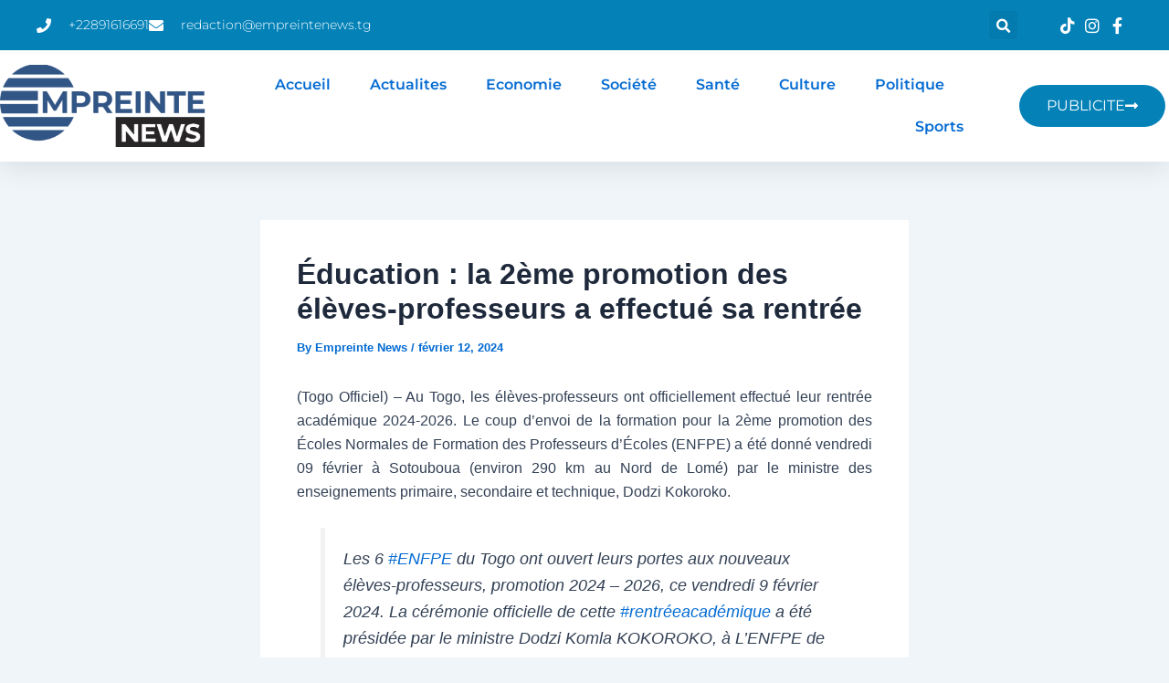

--- FILE ---
content_type: text/html; charset=utf-8
request_url: https://www.google.com/recaptcha/api2/aframe
body_size: 266
content:
<!DOCTYPE HTML><html><head><meta http-equiv="content-type" content="text/html; charset=UTF-8"></head><body><script nonce="FVBpLuc-Fy42JqyCdpXeAw">/** Anti-fraud and anti-abuse applications only. See google.com/recaptcha */ try{var clients={'sodar':'https://pagead2.googlesyndication.com/pagead/sodar?'};window.addEventListener("message",function(a){try{if(a.source===window.parent){var b=JSON.parse(a.data);var c=clients[b['id']];if(c){var d=document.createElement('img');d.src=c+b['params']+'&rc='+(localStorage.getItem("rc::a")?sessionStorage.getItem("rc::b"):"");window.document.body.appendChild(d);sessionStorage.setItem("rc::e",parseInt(sessionStorage.getItem("rc::e")||0)+1);localStorage.setItem("rc::h",'1769404741121');}}}catch(b){}});window.parent.postMessage("_grecaptcha_ready", "*");}catch(b){}</script></body></html>